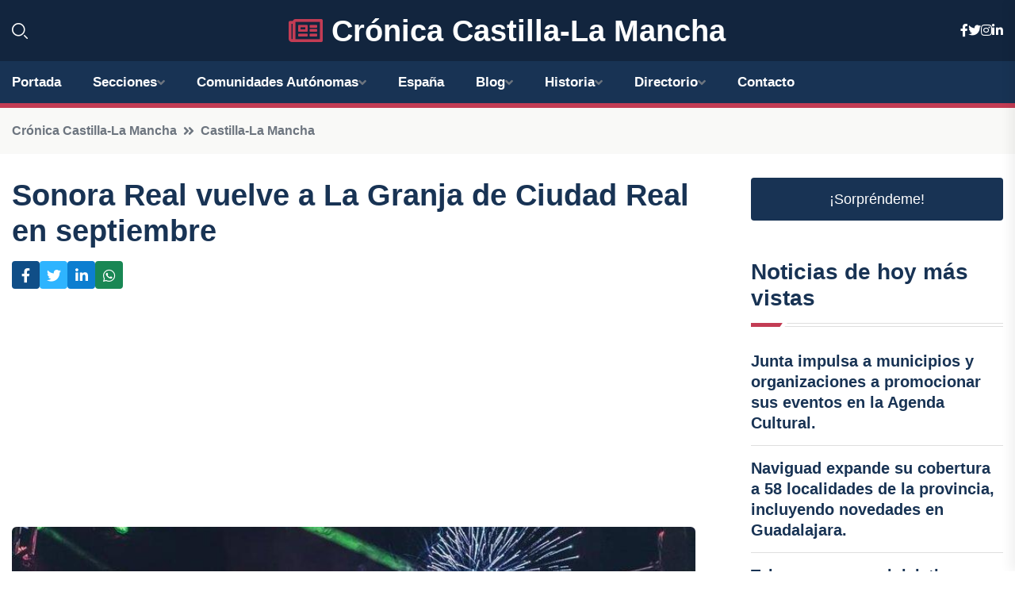

--- FILE ---
content_type: text/html; charset=utf-8
request_url: https://www.google.com/recaptcha/api2/aframe
body_size: 265
content:
<!DOCTYPE HTML><html><head><meta http-equiv="content-type" content="text/html; charset=UTF-8"></head><body><script nonce="iNVB0oLiaJrkPyZ1FJHt1g">/** Anti-fraud and anti-abuse applications only. See google.com/recaptcha */ try{var clients={'sodar':'https://pagead2.googlesyndication.com/pagead/sodar?'};window.addEventListener("message",function(a){try{if(a.source===window.parent){var b=JSON.parse(a.data);var c=clients[b['id']];if(c){var d=document.createElement('img');d.src=c+b['params']+'&rc='+(localStorage.getItem("rc::a")?sessionStorage.getItem("rc::b"):"");window.document.body.appendChild(d);sessionStorage.setItem("rc::e",parseInt(sessionStorage.getItem("rc::e")||0)+1);localStorage.setItem("rc::h",'1769086101605');}}}catch(b){}});window.parent.postMessage("_grecaptcha_ready", "*");}catch(b){}</script></body></html>